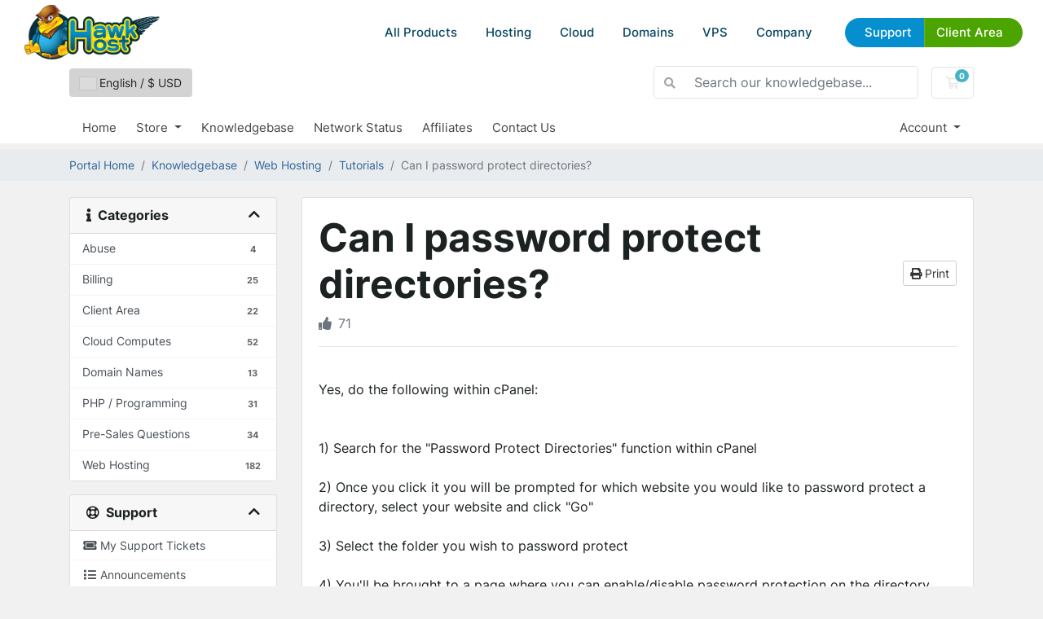

--- FILE ---
content_type: text/html; charset=utf-8
request_url: https://my.hawkhost.com/knowledgebase/128/Creating-Reverting-or-Destroying-Cloud-Compute-Snapshots.html?language=english
body_size: 9479
content:
<!DOCTYPE html>
<html lang="en">
<head>
    <meta charset="utf-8"/>
    <meta name="viewport" content="width=device-width, initial-scale=1, shrink-to-fit=no">
    <title>Can I password protect directories? - Knowledgebase - Hawk Host</title>
    <link href="/templates/hawkhostv2/css/reset.css" rel="stylesheet">
    <script src="/templates/hawkhostv2/js/custom.js" defer></script>
    <script src="/templates/hawkhostv2/js/geometricBackground.js" defer></script>
    <script src="/templates/hawkhostv2/js/splide.js" defer></script>
    <script src="/templates/hawkhostv2/js/whmcscustom.js" defer></script>


    <link rel="icon" href="/templates/hawkhostv2/images/favicon-16.png" sizes="16x16">
    <link rel="icon" href="/templates/hawkhostv2/images/favicon-32.png" sizes="32x32">
    <link rel="icon" href="/templates/hawkhostv2/images/favicon-192.png" sizes="192x192">
    <link rel="shortcut icon" href="/templates/hawkhostv2/images/favicon-192.png" sizes="192x192">
    <link rel="apple-touch-icon" href="/templates/hawkhostv2/images/apple-touch-icon.png" sizes="180x180">

    <link rel="apple-touch-icon" sizes="180x180" href="/templates/hawkhostv2/images/icons/apple-touch-icon.png">
    <link rel="icon" type="image/png" sizes="32x32" href="/templates/hawkhostv2/images/icons/favicon-32x32.png">
    <link rel="icon" type="image/png" sizes="16x16" href="/templates/hawkhostv2/images/icons/favicon-16x16.png">
    <link rel="manifest" href="/templates/hawkhostv2/images/icons/site.webmanifest">
    <link rel="mask-icon" href="/templates/hawkhostv2/images/icons/safari-pinned-tab.svg" color="#5bbad5">
    <link rel="shortcut icon" href="/templates/hawkhostv2/images/icons/favicon.ico">
    <meta name="msapplication-TileColor" content="#2d89ef">
    <meta name="msapplication-config" content="/templates/hawkhostv2/images/icons/browserconfig.xml">
    <meta name="theme-color" content="#6fb3e7">
    <meta property="og:image" content="/templates/hawkhostv2/images/social/default.jpg" >

    <!-- Styling -->
<link href="/assets/fonts/css/open-sans-family.css" rel="stylesheet" type="text/css" />
<link href="/templates/twenty-one/css/all.min.css?v=289262" rel="stylesheet">
<link href="/templates/twenty-one/css/theme.min.css?v=289262" rel="stylesheet">
<link href="/assets/css/fontawesome-all.min.css" rel="stylesheet">
<link href="/templates/hawkhostv2/css/custom.css" rel="stylesheet">

<script>
    var csrfToken = 'a0f18c330dd6a174476a3ba22a5d75a2434ca8f6',
        markdownGuide = 'Markdown Guide',
        locale = 'en',
        saved = 'saved',
        saving = 'autosaving',
        whmcsBaseUrl = "";
    </script>
<script src="/templates/twenty-one/js/scripts.min.js?v=289262"></script>

    <!-- Global site tag (gtag.js) - Google Ads: 1018657512 -->

    <script async src="https://www.googletagmanager.com/gtag/js?id=AW-1018657512"></script>
    <script async src="https://www.googletagmanager.com/gtag/js?id=G-JBSCSNK4FF"></script>
    
        <script>
            window.dataLayer = window.dataLayer || [];
            function gtag(){dataLayer.push(arguments);}
            gtag('js', new Date());
            gtag('config', 'AW-1018657512');
            gtag('config', 'G-JBSCSNK4FF');
        </script>
    

    
<!-- Google Analytics -->
<script>
(function(i,s,o,g,r,a,m){i['GoogleAnalyticsObject']=r;i[r]=i[r]||function(){
(i[r].q=i[r].q||[]).push(arguments)},i[r].l=1*new Date();a=s.createElement(o),
    m=s.getElementsByTagName(o)[0];a.async=1;a.src=g;m.parentNode.insertBefore(a,m)
    })(window,document,'script','//www.google-analytics.com/analytics.js','ga');

ga('create', 'UA-31540726-1', { cookieDomain: '.hawkhost.com' });
ga('send', 'pageview');

</script>
<!-- End Google Analytics -->


</head>
<body class="primary-bg-color">
<div id="header">

    <div class="body">
        <a href="/" class="logo" title="Go to Hawk Host Home"><img
                    src="/templates/hawkhostv2/images/logo.webp" alt="Hawk Host"></a>
        <div id="menubutton">
            <a href="#nav" title="Menu"></a>
        </div>
        <div id="menu-area">
            <div id="menu" class="">
                <ul>

                    <li class="show-on-mobile">
                        <a href="/">HOME</a>
                    </li>

                    <li class="dropdown">
                        <a href="#">All Products</a>
                        <div class="large-dropdown">

                            <ul>
                                <li class="title">
                                    Cloud Web Hosting
                                </li>
                                <li><a href="https://www.hawkhost.com/shared-web-hosting">Web Hosting</a></li>
                                <li><a href="https://www.hawkhost.com/reseller-hosting">Reseller Hosting</a></li>
                                <li><a href="https://www.hawkhost.com/semi-dedicated-hosting">Semi-Dedicated Cloud
                                        Hosting</a></li>
                                <li><a href="https://www.hawkhost.com/cloud-compute">Cloud Compute</a></li>
                                <li><a href="https://www.hawkhost.com/vps-hosting">Virtual Private Servers</a></li>
                            </ul>

                            <ul>
                                <li class="title">
                                    Domains
                                </li>
                                <li><a href="https://www.hawkhost.com/domains">Register a New Domain</a></li>
                                <li><a href="https://my.hawkhost.com/cart.php?a=add&amp;domain=transfer">Transfer Your Domain</a></li>
                                <li><a href="https://www.hawkhost.com/domain-prices">Domain Price Table</a></li>
                            </ul>

                            <ul>
                                <li class="title">
                                    Other Services
                                </li>
                                <li><a href="https://www.hawkhost.com/ssl-certificates">SSL Certificates</a></li>
                                <li><a href="https://www.hawkhost.com/web-hosting-specials">Specials</a></li>
                            </ul>


                        </div>
                    </li>

                    <li class="dropdown hide-on-mobile">
                        <a href="#">Hosting</a>
                        <div>
                            <ul class="imagery">
                                <li>
                                    <a href="https://www.hawkhost.com/shared-web-hosting">
                                        <img src="/templates/hawkhostv2/images/menuicon-shared.webp" alt="">
                                        <strong>Shared Web Hosting</strong>
                                        <small>Simple, secure, and reliable cloud hosting</small>
                                    </a>
                                </li>
                                <li>
                                    <a href="https://www.hawkhost.com/semi-dedicated-hosting">
                                        <img src="/templates/hawkhostv2/images/menuicon-semidedicated.webp"
                                             alt="">
                                        <strong>Semi-Dedicated Cloud Hosting</strong>
                                        <small>Higher power &amp; more resources</small>
                                    </a>
                                </li>
                                <li>
                                    <a href="https://www.hawkhost.com/reseller-hosting">
                                        <img src="/templates/hawkhostv2/images/menuicon-reseller.webp"
                                             alt="">
                                        <strong>Reseller Cloud Web Hosting</strong>
                                        <small>White label &amp; fully customizable</small>
                                    </a>
                                </li>

                            </ul>
                        </div>
                    </li>

                    <li class="hide-on-mobile">
                        <a href="https://www.hawkhost.com/cloud-compute">Cloud</a>
                    </li>

                    <li class="dropdown hide-on-mobile">
                        <a href="#">Domains</a>
                        <div>
                            <ul>
                                <li>
                                    <a href="https://www.hawkhost.com/domains">
                                        <strong>Register a New Domain</strong>
                                        <small>Get your new custom domain name</small>
                                    </a>
                                </li>
                                <li>
                                    <a href="https://my.hawkhost.com/cart.php?a=add&amp;domain=transfer">
                                        <strong>Transfer Your Domain</strong>
                                        <small>Transfer your existing domains to us</small>
                                    </a>
                                </li>
                                <li>
                                    <a href="https://www.hawkhost.com/domain-prices">
                                        <strong>Domain Price Table</strong>
                                        <small>Register, Renew, Transfer Costs</small>
                                    </a>
                                </li>
                            </ul>
                        </div>
                    </li>

                    <li class="hide-on-mobile">
                        <a href="https://www.hawkhost.com/vps-hosting">VPS</a>
                    </li>

                    <li class="dropdown">
                        <a href="">Company</a>
                        <div class="div">
                            <ul>
                                <li>
                                    <a href="https://www.hawkhost.com/contact">Contact Us</a>
                                </li>
                                <li>
                                    <a target="_blank" href="https://www.hawkhost.com/blog">Blog</a>
                                </li>
                                <li>
                                    <a href="https://my.hawkhost.com/supporttickets.php">Help Desk</a>
                                </li>
                                <li>
                                    <a target="_blank" href="https://hawkhoststatus.com">Status Page</a>
                                </li>
                                <li>
                                    <a href="https://www.hawkhost.com/affiliate">Affiliate Program</a>
                                </li>
                                <li>
                                    <a href="https://www.hawkhost.com/our-hosting-network">Hosting Locations</a>
                                </li>
                            </ul>
                        </div>
                    </li>

                    <li class="topbuttons">
                        <a href="https://my.hawkhost.com/knowledgebase" class="blue">Support</a>
                        <a href="https://my.hawkhost.com/clientarea.php" class="green">Client Area</a>
                    </li>
                </ul>

            </div>


        </div>
    </div>
</div>

<header id="header_whmcs" class="header">
            <style>
            body {
                padding-top:66px !important;
            }
        </style>
    
    <div class="navbar navbar-light">
        <div class="container">
                            <button type="button" class="btn" data-toggle="modal" data-target="#modalChooseLanguage" style="background: lightgray;">
                    <div class="d-inline-block align-middle">
                        <div class="iti-flag 001"></div>
                    </div>
                    English
                    /
                    $
                    USD
                </button>
                        <form method="post" action="/knowledgebase/search" class="form-inline ml-auto">
<input type="hidden" name="token" value="a0f18c330dd6a174476a3ba22a5d75a2434ca8f6" />
                <div class="input-group search d-none d-xl-flex">
                    <div class="input-group-prepend">
                        <button class="btn btn-default" type="submit">
                            <i class="fas fa-search"></i>
                        </button>
                    </div>
                    <input class="form-control appended-form-control font-weight-light" type="text" name="search" placeholder="Search our knowledgebase...">
                </div>
            </form>

            <ul class="navbar-nav toolbar">
                <li class="nav-item ml-3">
                    <a class="btn nav-link cart-btn" href="/cart.php?a=view">
                        <i class="far fa-shopping-cart fa-fw"></i>
                        <span id="cartItemCount" class="badge badge-info">0</span>
                        <span class="sr-only">Shopping Cart</span>
                    </a>
                </li>
                <li class="nav-item ml-3 d-xl-none">
                    <button class="btn nav-link" type="button" data-toggle="collapse" data-target="#mainNavbar">
                        <span class="fas fa-bars fa-fw"></span>
                    </button>
                </li>
            </ul>
        </div>
    </div>
    <div class="navbar navbar-expand-xl main-navbar-wrapper">
        <div class="container">
            <div class="collapse navbar-collapse" id="mainNavbar">
                <form method="post" action="/knowledgebase/search" class="d-xl-none">
<input type="hidden" name="token" value="a0f18c330dd6a174476a3ba22a5d75a2434ca8f6" />
                    <div class="input-group search w-100 mb-2">
                        <div class="input-group-prepend">
                            <button class="btn btn-default" type="submit">
                                <i class="fas fa-search"></i>
                            </button>
                        </div>
                        <input class="form-control prepended-form-control" type="text" name="search" placeholder="Search our knowledgebase...">
                    </div>
                </form>
                <ul id="nav" class="navbar-nav mr-auto">
                        <li menuItemName="Home" class="d-block no-collapse" id="Primary_Navbar-Home">
        <a class="pr-4" href="/index.php">
                        Home
                    </a>
            </li>
    <li menuItemName="Store" class="d-block dropdown no-collapse" id="Primary_Navbar-Store">
        <a class="pr-4 dropdown-toggle" data-toggle="dropdown" aria-haspopup="true" aria-expanded="false" href="#">
                        Store
                    </a>
                    <ul class="dropdown-menu">
                                                <li menuItemName="Browse Products Services" class="dropdown-item" id="Primary_Navbar-Store-Browse_Products_Services">
                        <a href="/store" class="dropdown-item px-2 py-0">
                                                        Browse All
                                                    </a>
                    </li>
                                                                <div class="dropdown-divider"></div>
                                                                <li menuItemName="Shared Hosting" class="dropdown-item" id="Primary_Navbar-Store-Shared_Hosting">
                        <a href="/store/shared-hosting" class="dropdown-item px-2 py-0">
                                                        Shared Hosting
                                                    </a>
                    </li>
                                                                <li menuItemName="Reseller Hosting" class="dropdown-item" id="Primary_Navbar-Store-Reseller_Hosting">
                        <a href="/store/reseller-hosting" class="dropdown-item px-2 py-0">
                                                        Reseller Hosting
                                                    </a>
                    </li>
                                                                <li menuItemName="SSL Certificates" class="dropdown-item" id="Primary_Navbar-Store-SSL_Certificates">
                        <a href="/store/ssl-certificates" class="dropdown-item px-2 py-0">
                                                        SSL Certificates
                                                    </a>
                    </li>
                                                                <li menuItemName="Semi-Dedicated" class="dropdown-item" id="Primary_Navbar-Store-Semi-Dedicated">
                        <a href="/store/semi-dedicated" class="dropdown-item px-2 py-0">
                                                        Semi-Dedicated
                                                    </a>
                    </li>
                                                                <li menuItemName="Los Angeles Cloud" class="dropdown-item" id="Primary_Navbar-Store-Los_Angeles_Cloud">
                        <a href="/store/losangeles-cloud" class="dropdown-item px-2 py-0">
                                                        Los Angeles Cloud
                                                    </a>
                    </li>
                                                                <li menuItemName="New York Cloud" class="dropdown-item" id="Primary_Navbar-Store-New_York_Cloud">
                        <a href="/store/new-york-cloud" class="dropdown-item px-2 py-0">
                                                        New York Cloud
                                                    </a>
                    </li>
                                                                <li menuItemName="Hong Kong Cloud" class="dropdown-item" id="Primary_Navbar-Store-Hong_Kong_Cloud">
                        <a href="/store/hong-kong-cloud" class="dropdown-item px-2 py-0">
                                                        Hong Kong Cloud
                                                    </a>
                    </li>
                                                                <li menuItemName="Dallas Cloud" class="dropdown-item" id="Primary_Navbar-Store-Dallas_Cloud">
                        <a href="/store/dallas-cloud" class="dropdown-item px-2 py-0">
                                                        Dallas Cloud
                                                    </a>
                    </li>
                                                                <li menuItemName="Toronto Cloud" class="dropdown-item" id="Primary_Navbar-Store-Toronto_Cloud">
                        <a href="/store/toronto-cloud" class="dropdown-item px-2 py-0">
                                                        Toronto Cloud
                                                    </a>
                    </li>
                                                                <li menuItemName="Singapore Cloud" class="dropdown-item" id="Primary_Navbar-Store-Singapore_Cloud">
                        <a href="/store/singapore-cloud" class="dropdown-item px-2 py-0">
                                                        Singapore Cloud
                                                    </a>
                    </li>
                                                                <li menuItemName="London Cloud" class="dropdown-item" id="Primary_Navbar-Store-London_Cloud">
                        <a href="/store/london-cloud" class="dropdown-item px-2 py-0">
                                                        London Cloud
                                                    </a>
                    </li>
                                                                <li menuItemName="Register a New Domain" class="dropdown-item" id="Primary_Navbar-Store-Register_a_New_Domain">
                        <a href="/cart.php?a=add&domain=register" class="dropdown-item px-2 py-0">
                                                        Register a New Domain
                                                    </a>
                    </li>
                                                                <li menuItemName="Transfer a Domain to Us" class="dropdown-item" id="Primary_Navbar-Store-Transfer_a_Domain_to_Us">
                        <a href="/cart.php?a=add&domain=transfer" class="dropdown-item px-2 py-0">
                                                        Transfer Domains to Us
                                                    </a>
                    </li>
                                        </ul>
            </li>
    <li menuItemName="Knowledgebase" class="d-block" id="Primary_Navbar-Knowledgebase">
        <a class="pr-4" href="/knowledgebase">
                        Knowledgebase
                    </a>
            </li>
    <li menuItemName="Network Status" class="d-block" id="Primary_Navbar-Network_Status">
        <a class="pr-4" href="http://www.hawkhoststatus.com">
                        Network Status
                    </a>
            </li>
    <li menuItemName="Affiliates" class="d-block" id="Primary_Navbar-Affiliates">
        <a class="pr-4" href="/affiliates.php">
                        Affiliates
                    </a>
            </li>
    <li menuItemName="Contact Us" class="d-block" id="Primary_Navbar-Contact_Us">
        <a class="pr-4" href="https://www.hawkhost.com/Contact">
                        Contact Us
                    </a>
            </li>
    <li class="d-none dropdown collapsable-dropdown">
        <a class="dropdown-toggle" href="#" id="navbarDropdownMenu" role="button" data-toggle="dropdown" aria-haspopup="true" aria-expanded="false">
            More
        </a>
        <ul class="collapsable-dropdown-menu dropdown-menu" aria-labelledby="navbarDropdownMenu">
        </ul>
    </li>
                </ul>
                <ul class="navbar-nav ml-auto">
                        <li menuItemName="Account" class="d-block no-collapse dropdown no-collapse" id="Secondary_Navbar-Account">
        <a class=" dropdown-toggle" data-toggle="dropdown" aria-haspopup="true" aria-expanded="false" href="#">
                        Account
                    </a>
                    <ul class="dropdown-menu dropdown-menu-right">
                                                <li menuItemName="Login" class="dropdown-item" id="Secondary_Navbar-Account-Login">
                        <a href="/clientarea.php" class="dropdown-item px-2 py-0">
                                                        Login
                                                    </a>
                    </li>
                                                                <li menuItemName="Register" class="dropdown-item" id="Secondary_Navbar-Account-Register">
                        <a href="/register.php" class="dropdown-item px-2 py-0">
                                                        Register
                                                    </a>
                    </li>
                                                                <div class="dropdown-divider"></div>
                                                                <li menuItemName="Forgot Password?" class="dropdown-item" id="Secondary_Navbar-Account-Forgot_Password?">
                        <a href="/password/reset" class="dropdown-item px-2 py-0">
                                                        Forgot Password?
                                                    </a>
                    </li>
                                        </ul>
            </li>
                </ul>
            </div>
        </div>
    </div>
</header>



<nav class="master-breadcrumb" aria-label="breadcrumb">
    <div class="container">
        <ol class="breadcrumb">
            <li class="breadcrumb-item">
            <a href="https://my.hawkhost.com">            Portal Home
            </a>        </li>
            <li class="breadcrumb-item">
            <a href="/knowledgebase">            Knowledgebase
            </a>        </li>
            <li class="breadcrumb-item">
            <a href="/knowledgebase/2/Web-Hosting">            Web Hosting
            </a>        </li>
            <li class="breadcrumb-item">
            <a href="/knowledgebase/8/Tutorials">            Tutorials
            </a>        </li>
            <li class="breadcrumb-item active" aria-current="page">
                        Can I password protect directories?
                    </li>
    </ol>
    </div>
</nav>



<section id="main-body">
    <div class="container">
        <div class="row">

                            <div class="col-lg-4 col-xl-3">
                    <div class="sidebar">
                            <div menuItemName="Support Knowledgebase Categories" class="mb-3 card card-sidebar d-none d-md-block">
        <div class="card-header">
            <h3 class="card-title m-0">
                <i class="fas fa-info"></i>&nbsp;                Categories
                                <i class="fas fa-chevron-up card-minimise float-right"></i>
            </h3>
        </div>
        <div class="collapsable-card-body">
                                        <div class="list-group list-group-flush d-md-flex" role="tablist">
                                                                        <a menuItemName="Support Knowledgebase Category 11"
                               href="/knowledgebase/11/Abuse"
                               class="list-group-item list-group-item-action"
                                                                                                                                                           id="Primary_Sidebar-Support_Knowledgebase_Categories-Support_Knowledgebase_Category_11"
                            >
                                <div class="sidebar-menu-item-wrapper">
                                                                        <div class="sidebar-menu-item-label">
                                        <div class="truncate">Abuse</div>
                                    </div>
                                                                            <div class="sidebar-menu-item-badge">
                                            <span class="badge">4</span>
                                        </div>
                                                                    </div>
                            </a>
                                                                                                <a menuItemName="Support Knowledgebase Category 1"
                               href="/knowledgebase/1/Billing"
                               class="list-group-item list-group-item-action"
                                                                                                                                                           id="Primary_Sidebar-Support_Knowledgebase_Categories-Support_Knowledgebase_Category_1"
                            >
                                <div class="sidebar-menu-item-wrapper">
                                                                        <div class="sidebar-menu-item-label">
                                        <div class="truncate">Billing</div>
                                    </div>
                                                                            <div class="sidebar-menu-item-badge">
                                            <span class="badge">25</span>
                                        </div>
                                                                    </div>
                            </a>
                                                                                                <a menuItemName="Support Knowledgebase Category 15"
                               href="/knowledgebase/15/Client-Area"
                               class="list-group-item list-group-item-action"
                                                                                                                                                           id="Primary_Sidebar-Support_Knowledgebase_Categories-Support_Knowledgebase_Category_15"
                            >
                                <div class="sidebar-menu-item-wrapper">
                                                                        <div class="sidebar-menu-item-label">
                                        <div class="truncate">Client Area</div>
                                    </div>
                                                                            <div class="sidebar-menu-item-badge">
                                            <span class="badge">22</span>
                                        </div>
                                                                    </div>
                            </a>
                                                                                                <a menuItemName="Support Knowledgebase Category 12"
                               href="/knowledgebase/12/Cloud-Computes"
                               class="list-group-item list-group-item-action"
                                                                                                                                                           id="Primary_Sidebar-Support_Knowledgebase_Categories-Support_Knowledgebase_Category_12"
                            >
                                <div class="sidebar-menu-item-wrapper">
                                                                        <div class="sidebar-menu-item-label">
                                        <div class="truncate">Cloud Computes</div>
                                    </div>
                                                                            <div class="sidebar-menu-item-badge">
                                            <span class="badge">52</span>
                                        </div>
                                                                    </div>
                            </a>
                                                                                                <a menuItemName="Support Knowledgebase Category 9"
                               href="/knowledgebase/9/Domain-Names"
                               class="list-group-item list-group-item-action"
                                                                                                                                                           id="Primary_Sidebar-Support_Knowledgebase_Categories-Support_Knowledgebase_Category_9"
                            >
                                <div class="sidebar-menu-item-wrapper">
                                                                        <div class="sidebar-menu-item-label">
                                        <div class="truncate">Domain Names</div>
                                    </div>
                                                                            <div class="sidebar-menu-item-badge">
                                            <span class="badge">13</span>
                                        </div>
                                                                    </div>
                            </a>
                                                                                                <a menuItemName="Support Knowledgebase Category 14"
                               href="/knowledgebase/14/PHP-or-Programming"
                               class="list-group-item list-group-item-action"
                                                                                                                                                           id="Primary_Sidebar-Support_Knowledgebase_Categories-Support_Knowledgebase_Category_14"
                            >
                                <div class="sidebar-menu-item-wrapper">
                                                                        <div class="sidebar-menu-item-label">
                                        <div class="truncate">PHP / Programming</div>
                                    </div>
                                                                            <div class="sidebar-menu-item-badge">
                                            <span class="badge">31</span>
                                        </div>
                                                                    </div>
                            </a>
                                                                                                <a menuItemName="Support Knowledgebase Category 10"
                               href="/knowledgebase/10/Pre-Sales-Questions"
                               class="list-group-item list-group-item-action"
                                                                                                                                                           id="Primary_Sidebar-Support_Knowledgebase_Categories-Support_Knowledgebase_Category_10"
                            >
                                <div class="sidebar-menu-item-wrapper">
                                                                        <div class="sidebar-menu-item-label">
                                        <div class="truncate">Pre-Sales Questions</div>
                                    </div>
                                                                            <div class="sidebar-menu-item-badge">
                                            <span class="badge">34</span>
                                        </div>
                                                                    </div>
                            </a>
                                                                                                <a menuItemName="Support Knowledgebase Category 2"
                               href="/knowledgebase/2/Web-Hosting"
                               class="list-group-item list-group-item-action"
                                                                                                                                                           id="Primary_Sidebar-Support_Knowledgebase_Categories-Support_Knowledgebase_Category_2"
                            >
                                <div class="sidebar-menu-item-wrapper">
                                                                        <div class="sidebar-menu-item-label">
                                        <div class="truncate">Web Hosting</div>
                                    </div>
                                                                            <div class="sidebar-menu-item-badge">
                                            <span class="badge">182</span>
                                        </div>
                                                                    </div>
                            </a>
                                                            </div>
                    </div>
            </div>
                    <div class="card d-block d-md-none bg-light">
            <div class="card-header">
                <h3 class="card-title">
                    <i class="fas fa-info"></i>&nbsp;                    Categories
                                    </h3>
            </div>
            <div class="card-body">
                <form role="form">
                    <select class="form-control" onchange="selectChangeNavigate(this)">
                                                    <option menuItemName="Support Knowledgebase Category 11" value="/knowledgebase/11/Abuse" class="list-group-item list-group-item-action" >
                                <div class="truncate">Abuse</div>
                                (4)                            </option>
                                                    <option menuItemName="Support Knowledgebase Category 1" value="/knowledgebase/1/Billing" class="list-group-item list-group-item-action" >
                                <div class="truncate">Billing</div>
                                (25)                            </option>
                                                    <option menuItemName="Support Knowledgebase Category 15" value="/knowledgebase/15/Client-Area" class="list-group-item list-group-item-action" >
                                <div class="truncate">Client Area</div>
                                (22)                            </option>
                                                    <option menuItemName="Support Knowledgebase Category 12" value="/knowledgebase/12/Cloud-Computes" class="list-group-item list-group-item-action" >
                                <div class="truncate">Cloud Computes</div>
                                (52)                            </option>
                                                    <option menuItemName="Support Knowledgebase Category 9" value="/knowledgebase/9/Domain-Names" class="list-group-item list-group-item-action" >
                                <div class="truncate">Domain Names</div>
                                (13)                            </option>
                                                    <option menuItemName="Support Knowledgebase Category 14" value="/knowledgebase/14/PHP-or-Programming" class="list-group-item list-group-item-action" >
                                <div class="truncate">PHP / Programming</div>
                                (31)                            </option>
                                                    <option menuItemName="Support Knowledgebase Category 10" value="/knowledgebase/10/Pre-Sales-Questions" class="list-group-item list-group-item-action" >
                                <div class="truncate">Pre-Sales Questions</div>
                                (34)                            </option>
                                                    <option menuItemName="Support Knowledgebase Category 2" value="/knowledgebase/2/Web-Hosting" class="list-group-item list-group-item-action" >
                                <div class="truncate">Web Hosting</div>
                                (182)                            </option>
                                            </select>
                </form>
            </div>
                    </div>
                        </div>
                                            <div class="d-none d-lg-block sidebar">
                                <div menuItemName="Support" class="mb-3 card card-sidebar">
        <div class="card-header">
            <h3 class="card-title m-0">
                <i class="far fa-life-ring"></i>&nbsp;                Support
                                <i class="fas fa-chevron-up card-minimise float-right"></i>
            </h3>
        </div>
        <div class="collapsable-card-body">
                                        <div class="list-group list-group-flush d-md-flex" role="tablist">
                                                                        <a menuItemName="Support Tickets"
                               href="/supporttickets.php"
                               class="list-group-item list-group-item-action"
                                                                                                                                                           id="Secondary_Sidebar-Support-Support_Tickets"
                            >
                                <div class="sidebar-menu-item-wrapper">
                                                                            <div class="sidebar-menu-item-icon-wrapper">
                                                                                        <i class="fas fa-ticket-alt fa-fw sidebar-menu-item-icon"></i>
                                        </div>
                                                                        <div class="sidebar-menu-item-label">
                                        My Support Tickets
                                    </div>
                                                                    </div>
                            </a>
                                                                                                <a menuItemName="Announcements"
                               href="/announcements"
                               class="list-group-item list-group-item-action"
                                                                                                                                                           id="Secondary_Sidebar-Support-Announcements"
                            >
                                <div class="sidebar-menu-item-wrapper">
                                                                            <div class="sidebar-menu-item-icon-wrapper">
                                                                                        <i class="fas fa-list fa-fw sidebar-menu-item-icon"></i>
                                        </div>
                                                                        <div class="sidebar-menu-item-label">
                                        Announcements
                                    </div>
                                                                    </div>
                            </a>
                                                                                                <a menuItemName="Knowledgebase"
                               href="/knowledgebase"
                               class="list-group-item list-group-item-action active"
                                                                                                                                                           id="Secondary_Sidebar-Support-Knowledgebase"
                            >
                                <div class="sidebar-menu-item-wrapper">
                                                                            <div class="sidebar-menu-item-icon-wrapper">
                                                                                        <i class="fas fa-info-circle fa-fw sidebar-menu-item-icon"></i>
                                        </div>
                                                                        <div class="sidebar-menu-item-label">
                                        Knowledgebase
                                    </div>
                                                                    </div>
                            </a>
                                                                                                <a menuItemName="Downloads"
                               href="/download"
                               class="list-group-item list-group-item-action"
                                                                                                                                                           id="Secondary_Sidebar-Support-Downloads"
                            >
                                <div class="sidebar-menu-item-wrapper">
                                                                            <div class="sidebar-menu-item-icon-wrapper">
                                                                                        <i class="fas fa-download fa-fw sidebar-menu-item-icon"></i>
                                        </div>
                                                                        <div class="sidebar-menu-item-label">
                                        Downloads
                                    </div>
                                                                    </div>
                            </a>
                                                                                                <a menuItemName="Network Status"
                               href="/serverstatus.php"
                               class="list-group-item list-group-item-action"
                                                                                                                                                           id="Secondary_Sidebar-Support-Network_Status"
                            >
                                <div class="sidebar-menu-item-wrapper">
                                                                            <div class="sidebar-menu-item-icon-wrapper">
                                                                                        <i class="fas fa-rocket fa-fw sidebar-menu-item-icon"></i>
                                        </div>
                                                                        <div class="sidebar-menu-item-label">
                                        Network Status
                                    </div>
                                                                    </div>
                            </a>
                                                                                                <a menuItemName="Open Ticket"
                               href="/submitticket.php"
                               class="list-group-item list-group-item-action"
                                                                                                                                                           id="Secondary_Sidebar-Support-Open_Ticket"
                            >
                                <div class="sidebar-menu-item-wrapper">
                                                                            <div class="sidebar-menu-item-icon-wrapper">
                                                                                        <i class="fas fa-comments fa-fw sidebar-menu-item-icon"></i>
                                        </div>
                                                                        <div class="sidebar-menu-item-label">
                                        Open Ticket
                                    </div>
                                                                    </div>
                            </a>
                                                            </div>
                    </div>
            </div>
                            </div>
                                    </div>
                        <div class="col-lg-8 col-xl-9 primary-content">


<div class="card">
    <div class="card-body">
        <h1>
            Can I password protect directories?
            <a href="#" class="btn btn-default btn-sm float-right" onclick="window.print();return false">
                <i class="fas fa-print"></i>
                Print
            </a>
        </h1>

        <ul class="list-inline">
                        <li class="list-inline-item text-sm pr-3 text-muted"><i class="fas fa-thumbs-up mr-2"></i>71</li>
        </ul>

        <hr>

        <article>
            <br />
Yes, do the following within cPanel:<br />
<br />
<br />
1) Search for the "Password Protect Directories" function within cPanel<br />
<br />
2) Once you click it you will be prompted for which website you would like to password protect a directory, select your website and click "Go"<br />
<br />
3) Select the folder you wish to password protect<br />
<br />
4) You'll be brought to a page where you can enable/disable password protection on the directory, add/modify/delete authorized users
        </article>

                    <hr>
            <h4>Was this answer helpful?</h4>
            <form action="/knowledgebase/128/Can-I-password-protect-directories.html" method="post" class="d-flex justify-content-between">
<input type="hidden" name="token" value="a0f18c330dd6a174476a3ba22a5d75a2434ca8f6" />
                <input type="hidden" name="useful" value="vote">
                <div>
                    <button class="btn btn-sm btn-secondary px-4" type="submit" name="vote" value="yes">
                        <i class="fas fa-thumbs-up"></i>
                        Yes
                    </button>
                    <button class="btn btn-sm btn-secondary px-4" type="submit" name="vote" value="no">
                        <i class="fas fa-thumbs-down"></i>
                        No
                    </button>
                </div>
            </form>
        
    </div>
</div>

    <div class="card">
        <div class="card-body">
            <h3 class="card-title m-0">
                <i class="fal fa-folder-open fa-fw"></i>
                Related Articles
            </h3>
        </div>
        <div class="list-group list-group-flush">
                            <a href="/knowledgebase/126/Adding-an-IP-or-port-to-a-whitelist.html" class="list-group-item kb-article-item" data-id="126">
                    <i class="fal fa-file-alt fa-fw text-black-50"></i>
                    Adding an IP or port to a whitelist
                                        <small>Our default firewall rules allow most applications/software to run without issues on our shared,...</small>
                </a>
                            <a href="/knowledgebase/131/cPanel-Tutorials.html" class="list-group-item kb-article-item" data-id="131">
                    <i class="fal fa-file-alt fa-fw text-black-50"></i>
                    cPanel Tutorials
                                        <small>
cPanel has included video tutorials for every option under the control panel. To access these...</small>
                </a>
                            <a href="/knowledgebase/133/Custom-error-pages.html" class="list-group-item kb-article-item" data-id="133">
                    <i class="fal fa-file-alt fa-fw text-black-50"></i>
                    Custom error pages
                                        <small>
Error pages are determined by the HTTPYou can add custom error pages by logging into cPanel and...</small>
                </a>
                            <a href="/knowledgebase/134/Do-you-have-a-manual-for-the-control-panel.html" class="list-group-item kb-article-item" data-id="134">
                    <i class="fal fa-file-alt fa-fw text-black-50"></i>
                    Do you have a manual for the control panel?
                                        <small>
You can view the CPanel documentation at the official website:...</small>
                </a>
                            <a href="/knowledgebase/135/Enabling-SpamExperts-through-cPanel.html" class="list-group-item kb-article-item" data-id="135">
                    <i class="fal fa-file-alt fa-fw text-black-50"></i>
                    Enabling SpamExperts through cPanel
                                        <small>SpamExperts is an enterprise level email filtering solution that is included for free with all...</small>
                </a>
                    </div>
    </div>

<a href="javascript:history.go(-1)" class="btn btn-default px-4">
    &laquo; Back
</a>



</div>

</div>
    <div class="d-lg-none sidebar sidebar-secondary">
            <div menuItemName="Support" class="mb-3 card card-sidebar">
        <div class="card-header">
            <h3 class="card-title m-0">
                <i class="far fa-life-ring"></i>&nbsp;                Support
                                <i class="fas fa-chevron-up card-minimise float-right"></i>
            </h3>
        </div>
        <div class="collapsable-card-body">
                                        <div class="list-group list-group-flush d-md-flex" role="tablist">
                                                                        <a menuItemName="Support Tickets"
                               href="/supporttickets.php"
                               class="list-group-item list-group-item-action"
                                                                                                                                                           id="Secondary_Sidebar-Support-Support_Tickets"
                            >
                                <div class="sidebar-menu-item-wrapper">
                                                                            <div class="sidebar-menu-item-icon-wrapper">
                                                                                        <i class="fas fa-ticket-alt fa-fw sidebar-menu-item-icon"></i>
                                        </div>
                                                                        <div class="sidebar-menu-item-label">
                                        My Support Tickets
                                    </div>
                                                                    </div>
                            </a>
                                                                                                <a menuItemName="Announcements"
                               href="/announcements"
                               class="list-group-item list-group-item-action"
                                                                                                                                                           id="Secondary_Sidebar-Support-Announcements"
                            >
                                <div class="sidebar-menu-item-wrapper">
                                                                            <div class="sidebar-menu-item-icon-wrapper">
                                                                                        <i class="fas fa-list fa-fw sidebar-menu-item-icon"></i>
                                        </div>
                                                                        <div class="sidebar-menu-item-label">
                                        Announcements
                                    </div>
                                                                    </div>
                            </a>
                                                                                                <a menuItemName="Knowledgebase"
                               href="/knowledgebase"
                               class="list-group-item list-group-item-action active"
                                                                                                                                                           id="Secondary_Sidebar-Support-Knowledgebase"
                            >
                                <div class="sidebar-menu-item-wrapper">
                                                                            <div class="sidebar-menu-item-icon-wrapper">
                                                                                        <i class="fas fa-info-circle fa-fw sidebar-menu-item-icon"></i>
                                        </div>
                                                                        <div class="sidebar-menu-item-label">
                                        Knowledgebase
                                    </div>
                                                                    </div>
                            </a>
                                                                                                <a menuItemName="Downloads"
                               href="/download"
                               class="list-group-item list-group-item-action"
                                                                                                                                                           id="Secondary_Sidebar-Support-Downloads"
                            >
                                <div class="sidebar-menu-item-wrapper">
                                                                            <div class="sidebar-menu-item-icon-wrapper">
                                                                                        <i class="fas fa-download fa-fw sidebar-menu-item-icon"></i>
                                        </div>
                                                                        <div class="sidebar-menu-item-label">
                                        Downloads
                                    </div>
                                                                    </div>
                            </a>
                                                                                                <a menuItemName="Network Status"
                               href="/serverstatus.php"
                               class="list-group-item list-group-item-action"
                                                                                                                                                           id="Secondary_Sidebar-Support-Network_Status"
                            >
                                <div class="sidebar-menu-item-wrapper">
                                                                            <div class="sidebar-menu-item-icon-wrapper">
                                                                                        <i class="fas fa-rocket fa-fw sidebar-menu-item-icon"></i>
                                        </div>
                                                                        <div class="sidebar-menu-item-label">
                                        Network Status
                                    </div>
                                                                    </div>
                            </a>
                                                                                                <a menuItemName="Open Ticket"
                               href="/submitticket.php"
                               class="list-group-item list-group-item-action"
                                                                                                                                                           id="Secondary_Sidebar-Support-Open_Ticket"
                            >
                                <div class="sidebar-menu-item-wrapper">
                                                                            <div class="sidebar-menu-item-icon-wrapper">
                                                                                        <i class="fas fa-comments fa-fw sidebar-menu-item-icon"></i>
                                        </div>
                                                                        <div class="sidebar-menu-item-label">
                                        Open Ticket
                                    </div>
                                                                    </div>
                            </a>
                                                            </div>
                    </div>
            </div>
        </div>
<div class="clearfix"></div>
</div>
</div>
</section>

<div id="fullpage-overlay" class="w-hidden">
    <div class="outer-wrapper">
        <div class="inner-wrapper">
            <img src="/assets/img/overlay-spinner.svg" alt="">
            <br>
            <span class="msg"></span>
        </div>
    </div>
</div>

<div class="modal system-modal fade" id="modalAjax" tabindex="-1" role="dialog" aria-hidden="true">
    <div class="modal-dialog">
        <div class="modal-content">
            <div class="modal-header">
                <h5 class="modal-title"></h5>
                <button type="button" class="close" data-dismiss="modal">
                    <span aria-hidden="true">&times;</span>
                    <span class="sr-only">Close</span>
                </button>
            </div>
            <div class="modal-body">
                Loading...
            </div>
            <div class="modal-footer">
                <div class="float-left loader">
                    <i class="fas fa-circle-notch fa-spin"></i>
                    Loading...
                </div>
                <button type="button" class="btn btn-default" data-dismiss="modal">
                    Close
                </button>
                <button type="button" class="btn btn-primary modal-submit">
                    Submit
                </button>
            </div>
        </div>
    </div>
</div>

<form method="get" action="/knowledgebase/128/Creating-Reverting-or-Destroying-Cloud-Compute-Snapshots.html?">
    <div class="modal modal-localisation" id="modalChooseLanguage" tabindex="-1" role="dialog">
        <div class="modal-dialog modal-lg" role="document">
            <div class="modal-content">
                <div class="modal-body">
                    <button type="button" class="close text-light" data-dismiss="modal" aria-label="Close">
                        <span aria-hidden="true">&times;</span>
                    </button>

                                            <h5 class="h5 pt-5 pb-3">Choose language</h5>
                        <div class="row item-selector">
                            <input type="hidden" name="language" value="">
                                                            <div class="col-4">
                                    <a href="#" class="item" data-value="arabic">
                                        العربية
                                    </a>
                                </div>
                                                            <div class="col-4">
                                    <a href="#" class="item" data-value="azerbaijani">
                                        Azerbaijani
                                    </a>
                                </div>
                                                            <div class="col-4">
                                    <a href="#" class="item" data-value="catalan">
                                        Català
                                    </a>
                                </div>
                                                            <div class="col-4">
                                    <a href="#" class="item" data-value="chinese">
                                        中文
                                    </a>
                                </div>
                                                            <div class="col-4">
                                    <a href="#" class="item" data-value="croatian">
                                        Hrvatski
                                    </a>
                                </div>
                                                            <div class="col-4">
                                    <a href="#" class="item" data-value="czech">
                                        Čeština
                                    </a>
                                </div>
                                                            <div class="col-4">
                                    <a href="#" class="item" data-value="danish">
                                        Dansk
                                    </a>
                                </div>
                                                            <div class="col-4">
                                    <a href="#" class="item" data-value="dutch">
                                        Nederlands
                                    </a>
                                </div>
                                                            <div class="col-4">
                                    <a href="#" class="item active" data-value="english">
                                        English
                                    </a>
                                </div>
                                                            <div class="col-4">
                                    <a href="#" class="item" data-value="estonian">
                                        Estonian
                                    </a>
                                </div>
                                                            <div class="col-4">
                                    <a href="#" class="item" data-value="farsi">
                                        Persian
                                    </a>
                                </div>
                                                            <div class="col-4">
                                    <a href="#" class="item" data-value="french">
                                        Français
                                    </a>
                                </div>
                                                            <div class="col-4">
                                    <a href="#" class="item" data-value="german">
                                        Deutsch
                                    </a>
                                </div>
                                                            <div class="col-4">
                                    <a href="#" class="item" data-value="hebrew">
                                        עברית
                                    </a>
                                </div>
                                                            <div class="col-4">
                                    <a href="#" class="item" data-value="hungarian">
                                        Magyar
                                    </a>
                                </div>
                                                            <div class="col-4">
                                    <a href="#" class="item" data-value="italian">
                                        Italiano
                                    </a>
                                </div>
                                                            <div class="col-4">
                                    <a href="#" class="item" data-value="macedonian">
                                        Macedonian
                                    </a>
                                </div>
                                                            <div class="col-4">
                                    <a href="#" class="item" data-value="norwegian">
                                        Norwegian
                                    </a>
                                </div>
                                                            <div class="col-4">
                                    <a href="#" class="item" data-value="portuguese-br">
                                        Português
                                    </a>
                                </div>
                                                            <div class="col-4">
                                    <a href="#" class="item" data-value="portuguese-pt">
                                        Português
                                    </a>
                                </div>
                                                            <div class="col-4">
                                    <a href="#" class="item" data-value="romanian">
                                        Română
                                    </a>
                                </div>
                                                            <div class="col-4">
                                    <a href="#" class="item" data-value="russian">
                                        Русский
                                    </a>
                                </div>
                                                            <div class="col-4">
                                    <a href="#" class="item" data-value="spanish">
                                        Español
                                    </a>
                                </div>
                                                            <div class="col-4">
                                    <a href="#" class="item" data-value="swedish">
                                        Svenska
                                    </a>
                                </div>
                                                            <div class="col-4">
                                    <a href="#" class="item" data-value="turkish">
                                        Türkçe
                                    </a>
                                </div>
                                                            <div class="col-4">
                                    <a href="#" class="item" data-value="ukranian">
                                        Українська
                                    </a>
                                </div>
                                                    </div>
                                                        </div>
                <div class="modal-footer">
                    <button type="submit" class="btn btn-default">Apply</button>
                </div>
            </div>
        </div>
    </div>
</form>


<form action="#" id="frmGeneratePassword">
    <div class="modal fade" id="modalGeneratePassword">
        <div class="modal-dialog">
            <div class="modal-content">
                <div class="modal-header bg-primary text-white">
                    <h4 class="modal-title">
                        Generate Password
                    </h4>
                    <button type="button" class="close" data-dismiss="modal" aria-label="Close">
                        <span aria-hidden="true">&times;</span>
                    </button>
                </div>
                <div class="modal-body">
                    <div class="alert alert-danger w-hidden" id="generatePwLengthError">
                        Please enter a number between 8 and 64 for the password length
                    </div>
                    <div class="form-group row">
                        <label for="generatePwLength" class="col-sm-4 col-form-label">Password Length</label>
                        <div class="col-sm-8">
                            <input type="number" min="8" max="64" value="12" step="1" class="form-control input-inline input-inline-100" id="inputGeneratePasswordLength">
                        </div>
                    </div>
                    <div class="form-group row">
                        <label for="generatePwOutput" class="col-sm-4 col-form-label">Generated Password</label>
                        <div class="col-sm-8">
                            <input type="text" class="form-control" id="inputGeneratePasswordOutput">
                        </div>
                    </div>
                    <div class="row">
                        <div class="col-sm-8 offset-sm-4">
                            <button type="submit" class="btn btn-default btn-sm">
                                <i class="fas fa-plus fa-fw"></i>
                                Generate new password
                            </button>
                            <button type="button" class="btn btn-default btn-sm copy-to-clipboard" data-clipboard-target="#inputGeneratePasswordOutput">
                                <img src="/assets/img/clippy.svg" alt="Copy to clipboard" width="15">
                                Copy
                            </button>
                        </div>
                    </div>
                </div>
                <div class="modal-footer">
                    <button type="button" class="btn btn-default" data-dismiss="modal">
                        Close
                    </button>
                    <button type="button" class="btn btn-primary" id="btnGeneratePasswordInsert" data-clipboard-target="#inputGeneratePasswordOutput">
                        Copy to clipboard and Insert
                    </button>
                </div>
            </div>
        </div>
    </div>
</form>




<div class="get-started margin-top-10">
    <div class="content">

        <strong>Ready to get started?</strong>
        Build your site from
        <div class="pop-price"><em>$</em>2.24<small>/mo</small></div>

        <a href="https://my.hawkhost.com/cart.php?a=add&amp;pid=114&amp;billingcycle=biennially&amp;july2023"
           class="button">GET STARTED NOW</a>
    </div>
</div>

<div id="footer">

    <div class="contact-line">
        <div class="buttons">
            <a target="_blank" href="https://my.hawkhost.com/submitticket.php"><img
                        src="/templates/hawkhostv2/images/icon-contact-support.webp" alt="">Contact Support</a>
        </div>
    </div>

    <div class="footer-block">
        <div class="body">

            <div class="footer-links" id="nav">
                <ul>
                    <li class="title">HOSTING</li>
                    <li><a href="https://www.hawkhost.com/shared-web-hosting">Cloud Shared Web Hosting</a></li>
                    <li><a href="https://www.hawkhost.com/vps-hosting">VPS Hosting</a></li>
                    <li><a href="https://www.hawkhost.com/cloud-compute">Cloud Compute Hosting</a></li>
                    <li><a href="https://www.hawkhost.com/wordpress-hosting">Cloud WordPress Hosting</a></li>
                    <li><a href="https://www.hawkhost.com/hosting-with-ddos-protection">DDOS Protected Hosting</a></li>
                    <li><a href="https://www.hawkhost.com/specialized-hosting">Specialized Hosting</a></li>
                    <li><a href="https://www.hawkhost.com/canadian-web-hosting">Canadian Web Hosting</a></li>
                    <li><a href="https://www.hawkhost.com/hardened-php">HardenedPHP Legacy Hosting</a></li>
                    <li><a href="https://www.hawkhost.com/web-hosting-specials">Web Hosting Specials</a></li>
                </ul>

                <ul>
                    <li class="title">INFORMATION</li>

                    <li><a target="_blank" href="https://hawkhoststatus.com/">Server Status</a></li>
                    <li><a href="https://www.hawkhost.com/affiliate">Affiliate Program</a></li>
                    <li><a href="https://my.hawkhost.com/knowledgebase">Knowledge Base</a></li>
                    <li><a href="https://www.hawkhost.com/payment-methods">Payment Methods</a></li>
                    <li><a href="https://www.hawkhost.com/reviews-and-press">Reviews</a></li>
                    <li><a href="https://www.hawkhost.com/our-hosting-prices">Hosting Pricing</a></li>
                    <li><a href="https://www.hawkhost.com/domain-prices">Domain Pricing</a></li>
                    <li><a href="https://www.hawkhost.com/our-hosting-network">Hosting Locations</a></li>

                </ul>

                <ul>
                    <li class="title">DOMAINS</li>

                    <li><a href="https://www.hawkhost.com/domains">Domain Checker</a></li>
                    <li><a href="https://www.hawkhost.com/ssl-certificates">SSL Certificate</a></li>

                    <li class="title">LEGAL</li>

                    <li><a href="https://www.hawkhost.com/legal/privacy-policy">Privacy Policy</a></li>
                    <li><a href="https://www.hawkhost.com/legal/terms-of-service">Terms of Service</a></li>
                    <li><a href="https://www.hawkhost.com/legal/service-level-agreement">SLA</a></li>
                </ul>

                <ul>
                    <li class="title">COMPANY</li>

                    <li><a href="https://www.hawkhost.com/about">About Hawk Host</a></li>
                    <li><a href="https://www.hawkhost.com/contact">Contact Us</a></li>
                    <li><a href="https://www.hawkhost.com/blog">Blog</a></li>
                    <li><a target="_blank" href="https://forums.hawkhost.com/">Forums</a></li>
                </ul>
            </div>

            <div class="footer-info">
                <div class="footer-logo">
                    <img src="/templates/hawkhostv2/images/logo-footer.webp"
                         alt="Hawk Host mascot flying over mountains and trees">
                </div>

                Copyright &copy; 2026 Hawk Host. All Rights Reserved.
                <br><br>

                <a href="https://www.hawkhost.com/legal/privacy-policy">Privacy Policy</a> |
                <a href="https://www.hawkhost.com/legal/terms-of-service">Terms Of Service</a> |
                <a href="https://www.hawkhost.com/legal/acceptable-use-policy">Acceptable Use Policy</a> |
                <a href="https://www.hawkhost.com/legal/service-level-agreement">SLA</a>

                <div class="payment-methods">
					<h3 id="payment-methods-heading" class="visually-hidden">Accepted Payment Methods</h3>
					<div class="payment-grid">
						
						<a href="https://www.hawkhost.com/payment-methods/credit-card" class="payment-item" aria-label="Learn more about paying with Visa" style="background-color: #253379;">
							<img src="/templates/hawkhostv2/images/payment-methods/visa.webp" alt="Visa" loading="lazy" width="135" height="80">
						</a>
						
						<a href="https://www.hawkhost.com/payment-methods/credit-card" class="payment-item" aria-label="Learn more about paying with Mastercard" style="background-color: #000066;">
							<img src="/templates/hawkhostv2/images/payment-methods/mastercard.webp" alt="Mastercard" loading="lazy" width="135" height="80">
						</a>
						
						<a href="https://www.hawkhost.com/payment-methods/credit-card" class="payment-item" aria-label="Learn more about paying with American Express" style="background-color: #006ad5;">
							<img src="/templates/hawkhostv2/images/payment-methods/american-express.webp" alt="American Express" loading="lazy" width="135" height="80">
						</a>
						
						<a href="https://www.hawkhost.com/payment-methods/paypal" class="payment-item" aria-label="Learn more about paying with PayPal" style="background-color: #98ccf5;">
							<img src="/templates/hawkhostv2/images/payment-methods/paypal.webp" alt="PayPal" loading="lazy" width="135" height="80">
						</a>
						
						<a href="https://www.hawkhost.com/payment-methods/bitcoin" class="payment-item" aria-label="Learn more about paying with Bitcoin" style="background-color: #b0b2b9;">
							<img src="/templates/hawkhostv2/images/payment-methods/bitcoin.webp" alt="Bitcoin" loading="lazy" width="135" height="80">
						</a>
						
						<a href="https://www.hawkhost.com/payment-methods/alipay" class="payment-item" aria-label="Learn more about paying with Alipay" style="background-color: #f1f1f1;">
							<img src="/templates/hawkhostv2/images/payment-methods/alipay.webp" alt="Alipay" loading="lazy" width="135" height="80">
						</a>
						
						<a href="https://www.hawkhost.com/payment-methods/ethereum" class="payment-item" aria-label="Learn more about paying with Ethereum" style="background-color: #4452a7;">
							<img src="/templates/hawkhostv2/images/payment-methods/ethereum.webp" alt="Ethereum" loading="lazy" width="135" height="80">
						</a>
						
						<a href="https://www.hawkhost.com/payment-methods/vietqr/" class="payment-item" aria-label="Learn more about paying with VietQR" style="background-color: #dfdfdf;">
							<img src="/templates/hawkhostv2/images/payment-methods/vietqr.webp" alt="VietQR" loading="lazy" width="135" height="80">
						</a>
						
						<a href="https://www.hawkhost.com/payment-methods/qris/" class="payment-item" aria-label="Learn more about paying with QRIS" style="background-color: #ffffff;">
							<img src="/templates/hawkhostv2/images/payment-methods/qris.webp" alt="QRIS" loading="lazy" width="135" height="80">
						</a>
						
						<a href="https://www.hawkhost.com/payment-methods/qrph/" class="payment-item" aria-label="Learn more about paying with QRPH" style="background-color: #747474;">
							<img src="/templates/hawkhostv2/images/payment-methods/qrph.webp" alt="QRPH" loading="lazy" width="135" height="80">
						</a>
						
						<a href="https://www.hawkhost.com/payment-methods/paynow/" class="payment-item" aria-label="Learn more about paying with PayNow" style="background-color: #7ecbaa;">
							<img src="/templates/hawkhostv2/images/payment-methods/paynow.webp" alt="PayNow" loading="lazy" width="135" height="80">
						</a>
						
					</div>
				</div>

            </div>

        </div>
    </div>
</div>


<script defer src="https://static.cloudflareinsights.com/beacon.min.js/vcd15cbe7772f49c399c6a5babf22c1241717689176015" integrity="sha512-ZpsOmlRQV6y907TI0dKBHq9Md29nnaEIPlkf84rnaERnq6zvWvPUqr2ft8M1aS28oN72PdrCzSjY4U6VaAw1EQ==" data-cf-beacon='{"version":"2024.11.0","token":"5ac3d88e55db408084c9e9cb83f66a01","server_timing":{"name":{"cfCacheStatus":true,"cfEdge":true,"cfExtPri":true,"cfL4":true,"cfOrigin":true,"cfSpeedBrain":true},"location_startswith":null}}' crossorigin="anonymous"></script>
</body>
</html>